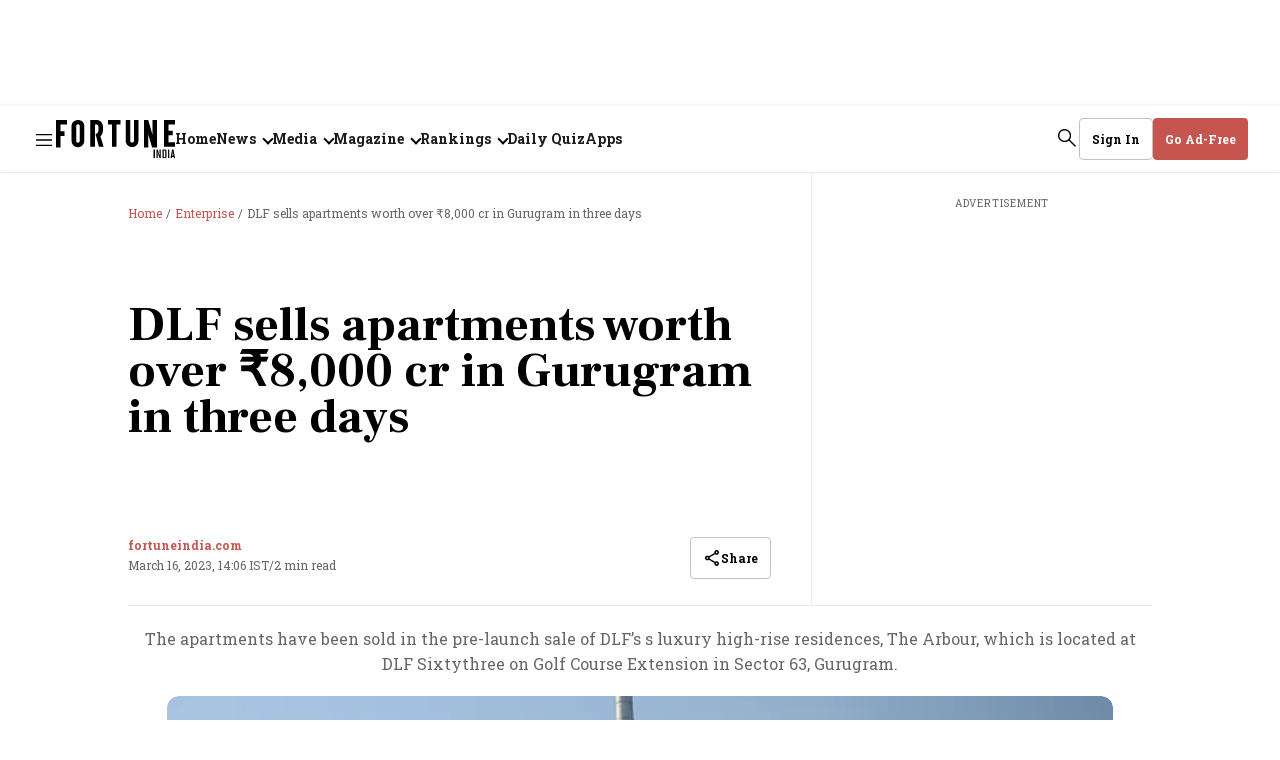

--- FILE ---
content_type: text/html; charset=utf-8
request_url: https://www.google.com/recaptcha/api2/aframe
body_size: 266
content:
<!DOCTYPE HTML><html><head><meta http-equiv="content-type" content="text/html; charset=UTF-8"></head><body><script nonce="Nio2yWvzL_l8XnJaXyls1A">/** Anti-fraud and anti-abuse applications only. See google.com/recaptcha */ try{var clients={'sodar':'https://pagead2.googlesyndication.com/pagead/sodar?'};window.addEventListener("message",function(a){try{if(a.source===window.parent){var b=JSON.parse(a.data);var c=clients[b['id']];if(c){var d=document.createElement('img');d.src=c+b['params']+'&rc='+(localStorage.getItem("rc::a")?sessionStorage.getItem("rc::b"):"");window.document.body.appendChild(d);sessionStorage.setItem("rc::e",parseInt(sessionStorage.getItem("rc::e")||0)+1);localStorage.setItem("rc::h",'1768961734578');}}}catch(b){}});window.parent.postMessage("_grecaptcha_ready", "*");}catch(b){}</script></body></html>

--- FILE ---
content_type: application/javascript; charset=utf-8
request_url: https://fundingchoicesmessages.google.com/f/AGSKWxWQy_9zlh1OOH1H3ms_W3Btg1-BIZKKoNSpQW3qQGJs0LMuBRKENt_ntGSXFiWKyigPcUVuwOvVLng7BMJp4WA1rFgAaYvTsO5ZazJkfPWcaLdHcFKxGoogejca8_yhYjJJP80jdrTwIJjH-zw6gNy-8qcedVZ99E68r0N6DwBtLv7byo0nser1cOga/_/adfetch./adserverpub?/700_200./youradhere_=480x60;
body_size: -1290
content:
window['c74bc78e-b463-4096-96e3-389fd1fa28ad'] = true;